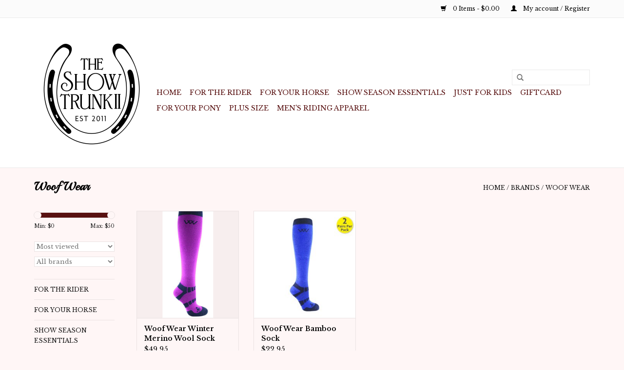

--- FILE ---
content_type: text/html;charset=utf-8
request_url: https://www.theshowtrunk2.com/brands/woof-wear/
body_size: 6257
content:
<!DOCTYPE html>
<html lang="us">
  <head>
    <meta charset="utf-8"/>
<!-- [START] 'blocks/head.rain' -->
<!--

  (c) 2008-2026 Lightspeed Netherlands B.V.
  http://www.lightspeedhq.com
  Generated: 21-01-2026 @ 11:56:59

-->
<link rel="canonical" href="https://www.theshowtrunk2.com/brands/woof-wear/"/>
<link rel="alternate" href="https://www.theshowtrunk2.com/index.rss" type="application/rss+xml" title="New products"/>
<meta name="robots" content="noodp,noydir"/>
<meta property="og:url" content="https://www.theshowtrunk2.com/brands/woof-wear/?source=facebook"/>
<meta property="og:site_name" content="The Show Trunk II"/>
<meta property="og:title" content="Woof Wear"/>
<meta property="og:description" content="Equestrian Style for Your Ride, Fashion for Your Life! From Lead-Line to Nationals!"/>
<!--[if lt IE 9]>
<script src="https://cdn.shoplightspeed.com/assets/html5shiv.js?2025-02-20"></script>
<![endif]-->
<!-- [END] 'blocks/head.rain' -->
    <title>Woof Wear - The Show Trunk II</title>
    <meta name="description" content="Equestrian Style for Your Ride, Fashion for Your Life! From Lead-Line to Nationals!" />
    <meta name="keywords" content="Woof, Wear" />
    <meta http-equiv="X-UA-Compatible" content="IE=edge,chrome=1">
    <meta name="viewport" content="width=device-width, initial-scale=1.0">
    <meta name="apple-mobile-web-app-capable" content="yes">
    <meta name="apple-mobile-web-app-status-bar-style" content="black">
    <meta property="fb:app_id" content="966242223397117"/>


    <link rel="shortcut icon" href="https://cdn.shoplightspeed.com/shops/612001/themes/6520/assets/favicon.ico?20220328142330" type="image/x-icon" />
    <link href='//fonts.googleapis.com/css?family=Libre%20Baskerville:400,300,600' rel='stylesheet' type='text/css'>
    <link href='//fonts.googleapis.com/css?family=Playball:400,300,600' rel='stylesheet' type='text/css'>
    <link rel="shortcut icon" href="https://cdn.shoplightspeed.com/shops/612001/themes/6520/assets/favicon.ico?20220328142330" type="image/x-icon" /> 
    <link rel="stylesheet" href="https://cdn.shoplightspeed.com/shops/612001/themes/6520/assets/bootstrap.css?20240607174755" />
    <link rel="stylesheet" href="https://cdn.shoplightspeed.com/shops/612001/themes/6520/assets/style.css?20240607174755" />    
    <link rel="stylesheet" href="https://cdn.shoplightspeed.com/shops/612001/themes/6520/assets/settings.css?20240607174755" />  
    <link rel="stylesheet" href="https://cdn.shoplightspeed.com/assets/gui-2-0.css?2025-02-20" />
    <link rel="stylesheet" href="https://cdn.shoplightspeed.com/assets/gui-responsive-2-0.css?2025-02-20" />   
    <link rel="stylesheet" href="https://cdn.shoplightspeed.com/shops/612001/themes/6520/assets/custom.css?20240607174755" />
    <script src="https://cdn.shoplightspeed.com/assets/jquery-1-9-1.js?2025-02-20"></script>
    <script src="https://cdn.shoplightspeed.com/assets/jquery-ui-1-10-1.js?2025-02-20"></script>
   
    <script type="text/javascript" src="https://cdn.shoplightspeed.com/shops/612001/themes/6520/assets/global.js?20240607174755"></script>

    <script type="text/javascript" src="https://cdn.shoplightspeed.com/shops/612001/themes/6520/assets/jcarousel.js?20240607174755"></script>
    <script type="text/javascript" src="https://cdn.shoplightspeed.com/assets/gui.js?2025-02-20"></script>
    <script type="text/javascript" src="https://cdn.shoplightspeed.com/assets/gui-responsive-2-0.js?2025-02-20"></script>
    <script type='text/javascript' src='//platform-api.sharethis.com/js/sharethis.js#property=58ff075da9dabe0012b03331&product=inline-share-buttons' async='async'></script>  
        
    <!--[if lt IE 9]>
    <link rel="stylesheet" href="https://cdn.shoplightspeed.com/shops/612001/themes/6520/assets/style-ie.css?20240607174755" />
    <![endif]-->
  </head>
  <body>  
    <header>
      <div class="topnav">
        <div class="container">
                    <div class="right">
            <a href="https://www.theshowtrunk2.com/cart/" title="Cart" class="cart"> 
              <span class="glyphicon glyphicon-shopping-cart"></span>
              0 Items - $0.00
            </a>
            <a href="https://www.theshowtrunk2.com/account/" title="My account" class="my-account">
              <span class="glyphicon glyphicon-user"></span>
                            My account / Register
                          </a>
          </div>
        </div>
      </div>
      <div class="navigation container">
        <div class="align">
          <ul class="burger">
            <img src="https://cdn.shoplightspeed.com/shops/612001/themes/6520/assets/hamburger.png?20240607174755" width="32" height="32" alt="Menu">
          </ul>
          <div class="vertical logo">
            <a href="https://www.theshowtrunk2.com/" title="The Show Trunk II">
              <img src="https://cdn.shoplightspeed.com/shops/612001/themes/6520/v/489163/assets/logo.png?20231018140525" alt="The Show Trunk II" />
            </a>
          </div>
          <nav class="nonbounce desktop vertical">
            <form action="https://www.theshowtrunk2.com/search/" method="get" id="formSearch">
              <input type="text" name="q" autocomplete="off"  value=""/>
              <span onclick="$('#formSearch').submit();" title="Search" class="glyphicon glyphicon-search"></span>
            </form>            
            <ul>
              <li class="item home ">
                <a class="itemLink" href="https://www.theshowtrunk2.com/">Home</a>
              </li>
                            <li class="item sub">
                <a class="itemLink" href="https://www.theshowtrunk2.com/for-the-rider/" title="For the Rider">For the Rider</a>
                                <span class="glyphicon glyphicon-play"></span>
                <ul class="subnav">
                                    <li class="subitem">
                    <a class="subitemLink" href="https://www.theshowtrunk2.com/for-the-rider/spurs-crops-whips-etc/" title="Spurs, Crops, Whips, Etc.">Spurs, Crops, Whips, Etc.</a>
                                      </li>
                                    <li class="subitem">
                    <a class="subitemLink" href="https://www.theshowtrunk2.com/for-the-rider/equestrian-apparel/" title="Equestrian Apparel">Equestrian Apparel</a>
                                        <ul class="subnav">
                                            <li class="subitem">
                        <a class="subitemLink" href="https://www.theshowtrunk2.com/for-the-rider/equestrian-apparel/ladies/" title="Ladies&#039;">Ladies&#039;</a>
                      </li>
                                            <li class="subitem">
                        <a class="subitemLink" href="https://www.theshowtrunk2.com/for-the-rider/equestrian-apparel/youth/" title="Youth">Youth</a>
                      </li>
                                            <li class="subitem">
                        <a class="subitemLink" href="https://www.theshowtrunk2.com/for-the-rider/equestrian-apparel/mens/" title="Men&#039;s">Men&#039;s</a>
                      </li>
                                            <li class="subitem">
                        <a class="subitemLink" href="https://www.theshowtrunk2.com/for-the-rider/equestrian-apparel/breeches-jods-tights-etc/" title="Breeches, Jods, Tights, etc. ">Breeches, Jods, Tights, etc. </a>
                      </li>
                                            <li class="subitem">
                        <a class="subitemLink" href="https://www.theshowtrunk2.com/for-the-rider/equestrian-apparel/tops/" title="Tops">Tops</a>
                      </li>
                                            <li class="subitem">
                        <a class="subitemLink" href="https://www.theshowtrunk2.com/for-the-rider/equestrian-apparel/outerwear/" title="Outerwear">Outerwear</a>
                      </li>
                                            <li class="subitem">
                        <a class="subitemLink" href="https://www.theshowtrunk2.com/for-the-rider/equestrian-apparel/gifts/" title="Gifts">Gifts</a>
                      </li>
                                            <li class="subitem">
                        <a class="subitemLink" href="https://www.theshowtrunk2.com/for-the-rider/equestrian-apparel/socks/" title="Socks">Socks</a>
                      </li>
                                            <li class="subitem">
                        <a class="subitemLink" href="https://www.theshowtrunk2.com/for-the-rider/equestrian-apparel/accessories/" title="Accessories">Accessories</a>
                      </li>
                                            <li class="subitem">
                        <a class="subitemLink" href="https://www.theshowtrunk2.com/for-the-rider/equestrian-apparel/gear-bags/" title="Gear Bags">Gear Bags</a>
                      </li>
                                          </ul>
                                      </li>
                                    <li class="subitem">
                    <a class="subitemLink" href="https://www.theshowtrunk2.com/for-the-rider/show-season-essentials/" title="Show Season Essentials">Show Season Essentials</a>
                                        <ul class="subnav">
                                            <li class="subitem">
                        <a class="subitemLink" href="https://www.theshowtrunk2.com/for-the-rider/show-season-essentials/ladies/" title="Ladies&#039;">Ladies&#039;</a>
                      </li>
                                            <li class="subitem">
                        <a class="subitemLink" href="https://www.theshowtrunk2.com/for-the-rider/show-season-essentials/youth/" title="Youth">Youth</a>
                      </li>
                                            <li class="subitem">
                        <a class="subitemLink" href="https://www.theshowtrunk2.com/for-the-rider/show-season-essentials/mens/" title="Men&#039;s">Men&#039;s</a>
                      </li>
                                            <li class="subitem">
                        <a class="subitemLink" href="https://www.theshowtrunk2.com/for-the-rider/show-season-essentials/show-coats/" title="Show Coats">Show Coats</a>
                      </li>
                                            <li class="subitem">
                        <a class="subitemLink" href="https://www.theshowtrunk2.com/for-the-rider/show-season-essentials/show-breeches-jods/" title="Show Breeches/Jods">Show Breeches/Jods</a>
                      </li>
                                            <li class="subitem">
                        <a class="subitemLink" href="https://www.theshowtrunk2.com/for-the-rider/show-season-essentials/show-shirts/" title="Show Shirts">Show Shirts</a>
                      </li>
                                          </ul>
                                      </li>
                                    <li class="subitem">
                    <a class="subitemLink" href="https://www.theshowtrunk2.com/for-the-rider/helmets/" title="Helmets">Helmets</a>
                                      </li>
                                    <li class="subitem">
                    <a class="subitemLink" href="https://www.theshowtrunk2.com/for-the-rider/boots/" title="Boots">Boots</a>
                                        <ul class="subnav">
                                            <li class="subitem">
                        <a class="subitemLink" href="https://www.theshowtrunk2.com/for-the-rider/boots/tall-boots/" title="Tall Boots">Tall Boots</a>
                      </li>
                                            <li class="subitem">
                        <a class="subitemLink" href="https://www.theshowtrunk2.com/for-the-rider/boots/paddock-boots/" title="Paddock Boots">Paddock Boots</a>
                      </li>
                                            <li class="subitem">
                        <a class="subitemLink" href="https://www.theshowtrunk2.com/for-the-rider/boots/mud-boots/" title="Mud Boots">Mud Boots</a>
                      </li>
                                          </ul>
                                      </li>
                                    <li class="subitem">
                    <a class="subitemLink" href="https://www.theshowtrunk2.com/for-the-rider/half-chaps/" title="Half Chaps">Half Chaps</a>
                                      </li>
                                    <li class="subitem">
                    <a class="subitemLink" href="https://www.theshowtrunk2.com/for-the-rider/gloves/" title="Gloves">Gloves</a>
                                        <ul class="subnav">
                                            <li class="subitem">
                        <a class="subitemLink" href="https://www.theshowtrunk2.com/for-the-rider/gloves/winter/" title="Winter">Winter</a>
                      </li>
                                            <li class="subitem">
                        <a class="subitemLink" href="https://www.theshowtrunk2.com/for-the-rider/gloves/show/" title="Show">Show</a>
                      </li>
                                            <li class="subitem">
                        <a class="subitemLink" href="https://www.theshowtrunk2.com/for-the-rider/gloves/schooling/" title="Schooling">Schooling</a>
                      </li>
                                          </ul>
                                      </li>
                                    <li class="subitem">
                    <a class="subitemLink" href="https://www.theshowtrunk2.com/for-the-rider/belts/" title="Belts">Belts</a>
                                      </li>
                                    <li class="subitem">
                    <a class="subitemLink" href="https://www.theshowtrunk2.com/for-the-rider/rider-accessories/" title="Rider Accessories">Rider Accessories</a>
                                        <ul class="subnav">
                                            <li class="subitem">
                        <a class="subitemLink" href="https://www.theshowtrunk2.com/for-the-rider/rider-accessories/hair-nets-and-bows/" title="Hair Nets and Bows">Hair Nets and Bows</a>
                      </li>
                                          </ul>
                                      </li>
                                    <li class="subitem">
                    <a class="subitemLink" href="https://www.theshowtrunk2.com/for-the-rider/short-sleeve-show-shirt/" title="Short Sleeve Show Shirt">Short Sleeve Show Shirt</a>
                                      </li>
                                    <li class="subitem">
                    <a class="subitemLink" href="https://www.theshowtrunk2.com/for-the-rider/gear-bags/" title="Gear Bags">Gear Bags</a>
                                      </li>
                                    <li class="subitem">
                    <a class="subitemLink" href="https://www.theshowtrunk2.com/for-the-rider/books/" title="Books">Books</a>
                                      </li>
                                  </ul>
                              </li>
                            <li class="item sub">
                <a class="itemLink" href="https://www.theshowtrunk2.com/for-your-horse/" title="For Your Horse">For Your Horse</a>
                                <span class="glyphicon glyphicon-play"></span>
                <ul class="subnav">
                                    <li class="subitem">
                    <a class="subitemLink" href="https://www.theshowtrunk2.com/for-your-horse/leather-goods-tack-equipment-training-etc/" title="Leather Goods, Tack, Equipment, Training, Etc.">Leather Goods, Tack, Equipment, Training, Etc.</a>
                                        <ul class="subnav">
                                            <li class="subitem">
                        <a class="subitemLink" href="https://www.theshowtrunk2.com/for-your-horse/leather-goods-tack-equipment-training-etc/bridles-etc/" title="Bridles, etc.">Bridles, etc.</a>
                      </li>
                                            <li class="subitem">
                        <a class="subitemLink" href="https://www.theshowtrunk2.com/for-your-horse/leather-goods-tack-equipment-training-etc/stirrup-irons-leathers-etc/" title="Stirrup Irons, Leathers, etc.">Stirrup Irons, Leathers, etc.</a>
                      </li>
                                            <li class="subitem">
                        <a class="subitemLink" href="https://www.theshowtrunk2.com/for-your-horse/leather-goods-tack-equipment-training-etc/girths/" title="Girths">Girths</a>
                      </li>
                                            <li class="subitem">
                        <a class="subitemLink" href="https://www.theshowtrunk2.com/for-your-horse/leather-goods-tack-equipment-training-etc/leather-care-and-cleaning/" title="Leather Care and Cleaning">Leather Care and Cleaning</a>
                      </li>
                                            <li class="subitem">
                        <a class="subitemLink" href="https://www.theshowtrunk2.com/for-your-horse/leather-goods-tack-equipment-training-etc/saddle-pads-accessories-etc/" title="Saddle Pads, Accessories, Etc. ">Saddle Pads, Accessories, Etc. </a>
                      </li>
                                            <li class="subitem">
                        <a class="subitemLink" href="https://www.theshowtrunk2.com/for-your-horse/leather-goods-tack-equipment-training-etc/accessories/" title="Accessories ">Accessories </a>
                      </li>
                                          </ul>
                                      </li>
                                    <li class="subitem">
                    <a class="subitemLink" href="https://www.theshowtrunk2.com/for-your-horse/horse-boots-leg-gear-etc/" title="Horse Boots, Leg Gear, etc.">Horse Boots, Leg Gear, etc.</a>
                                      </li>
                                    <li class="subitem">
                    <a class="subitemLink" href="https://www.theshowtrunk2.com/for-your-horse/halters-leads-etc/" title="Halters, Leads, Etc. ">Halters, Leads, Etc. </a>
                                      </li>
                                    <li class="subitem">
                    <a class="subitemLink" href="https://www.theshowtrunk2.com/for-your-horse/grooming-and-health-supplies/" title="Grooming and Health Supplies">Grooming and Health Supplies</a>
                                        <ul class="subnav">
                                            <li class="subitem">
                        <a class="subitemLink" href="https://www.theshowtrunk2.com/for-your-horse/grooming-and-health-supplies/health/" title="Health ">Health </a>
                      </li>
                                            <li class="subitem">
                        <a class="subitemLink" href="https://www.theshowtrunk2.com/for-your-horse/grooming-and-health-supplies/groom-totes/" title="Groom Totes">Groom Totes</a>
                      </li>
                                            <li class="subitem">
                        <a class="subitemLink" href="https://www.theshowtrunk2.com/for-your-horse/grooming-and-health-supplies/brushes/" title="Brushes">Brushes</a>
                      </li>
                                            <li class="subitem">
                        <a class="subitemLink" href="https://www.theshowtrunk2.com/for-your-horse/grooming-and-health-supplies/coat-mane-tail-and-hoof-care-products/" title="Coat, Mane, Tail, and Hoof Care Products">Coat, Mane, Tail, and Hoof Care Products</a>
                      </li>
                                          </ul>
                                      </li>
                                    <li class="subitem">
                    <a class="subitemLink" href="https://www.theshowtrunk2.com/for-your-horse/blankets-sheets-coolers-etc/" title="Blankets, Sheets, Coolers, etc.">Blankets, Sheets, Coolers, etc.</a>
                                      </li>
                                    <li class="subitem">
                    <a class="subitemLink" href="https://www.theshowtrunk2.com/for-your-horse/fly-spray-masks-etc/" title="Fly Spray, Masks, Etc.">Fly Spray, Masks, Etc.</a>
                                      </li>
                                    <li class="subitem">
                    <a class="subitemLink" href="https://www.theshowtrunk2.com/for-your-horse/reins/" title=" Reins"> Reins</a>
                                      </li>
                                  </ul>
                              </li>
                            <li class="item">
                <a class="itemLink" href="https://www.theshowtrunk2.com/show-season-essentials/" title="Show Season Essentials">Show Season Essentials</a>
                              </li>
                            <li class="item">
                <a class="itemLink" href="https://www.theshowtrunk2.com/just-for-kids/" title="Just For Kids">Just For Kids</a>
                              </li>
                            <li class="item">
                <a class="itemLink" href="https://www.theshowtrunk2.com/giftcard/" title="GiftCard">GiftCard</a>
                              </li>
                            <li class="item">
                <a class="itemLink" href="https://www.theshowtrunk2.com/for-your-pony/" title="For Your Pony">For Your Pony</a>
                              </li>
                            <li class="item">
                <a class="itemLink" href="https://www.theshowtrunk2.com/plus-size/" title="Plus Size">Plus Size</a>
                              </li>
                            <li class="item">
                <a class="itemLink" href="https://www.theshowtrunk2.com/mens-riding-apparel/" title="Men&#039;s Riding Apparel">Men&#039;s Riding Apparel</a>
                              </li>
                                                      </ul>
            <span class="glyphicon glyphicon-remove"></span>  
          </nav>
        </div>
      </div>
    </header>
    
    <div class="wrapper">
      <div class="container content">
                <div class="page-title row">
  <div class="col-sm-6 col-md-6">
    <h1>Woof Wear</h1>
  </div>
  <div class="col-sm-6 col-md-6 breadcrumbs text-right">
    <a href="https://www.theshowtrunk2.com/" title="Home">Home</a>
    
        / <a href="https://www.theshowtrunk2.com/brands/">Brands</a>
        / <a href="https://www.theshowtrunk2.com/brands/woof-wear/">Woof Wear</a>
      </div>  
  </div>
<div class="products row">
  <div class="col-md-2 sidebar">
    <div class="sort">
      <form action="https://www.theshowtrunk2.com/brands/woof-wear/" method="get" id="filter_form">
        <input type="hidden" name="mode" value="grid" id="filter_form_mode" />
        <input type="hidden" name="limit" value="24" id="filter_form_limit" />
        <input type="hidden" name="sort" value="popular" id="filter_form_sort" />
        <input type="hidden" name="max" value="50" id="filter_form_max" />
        <input type="hidden" name="min" value="0" id="filter_form_min" />
        
        <div class="price-filter">
          <div class="sidebar-filter-slider">
            <div id="collection-filter-price"></div>
          </div>
          <div class="price-filter-range clear">
            <div class="min">Min: $<span>0</span></div>
            <div class="max">Max: $<span>50</span></div>
          </div>
        </div>
        
        <select name="sort" onchange="$('#formSortModeLimit').submit();">
                    <option value="popular" selected="selected">Most viewed</option>
                    <option value="newest">Newest products</option>
                    <option value="lowest">Lowest price</option>
                    <option value="highest">Highest price</option>
                    <option value="asc">Name ascending</option>
                    <option value="desc">Name descending</option>
                  </select>        
                <select name="brand">
                    <option value="0" selected="selected">All brands</option>
                    <option value="608305">Woof Wear</option>
                  </select>
                      </form>
    </div>
    
<ul>
        <li class="item"><span class="arrow"></span><a href="https://www.theshowtrunk2.com/for-the-rider/" class="itemLink" title="For the Rider">For the Rider </a>
            </li>
           <li class="item"><span class="arrow"></span><a href="https://www.theshowtrunk2.com/for-your-horse/" class="itemLink" title="For Your Horse">For Your Horse </a>
            </li>
           <li class="item"><span class="arrow"></span><a href="https://www.theshowtrunk2.com/show-season-essentials/" class="itemLink" title="Show Season Essentials">Show Season Essentials </a>
            </li>
           <li class="item"><span class="arrow"></span><a href="https://www.theshowtrunk2.com/just-for-kids/" class="itemLink" title="Just For Kids">Just For Kids </a>
            </li>
           <li class="item"><span class="arrow"></span><a href="https://www.theshowtrunk2.com/giftcard/" class="itemLink" title="GiftCard">GiftCard </a>
            </li>
           <li class="item"><span class="arrow"></span><a href="https://www.theshowtrunk2.com/for-your-pony/" class="itemLink" title="For Your Pony">For Your Pony </a>
            </li>
           <li class="item"><span class="arrow"></span><a href="https://www.theshowtrunk2.com/plus-size/" class="itemLink" title="Plus Size">Plus Size </a>
            </li>
           <li class="item"><span class="arrow"></span><a href="https://www.theshowtrunk2.com/mens-riding-apparel/" class="itemLink" title="Men&#039;s Riding Apparel">Men&#039;s Riding Apparel </a>
            </li>
        </ul>
      </div>
  <div class="col-sm-12 col-md-10">
        <div class="product col-xs-6 col-sm-3 col-md-3">
  <div class="image-wrap">
    <a href="https://www.theshowtrunk2.com/woof-wear-merino-wool-sock.html" title="Woof Wear Woof Wear  Winter Merino Wool Sock">
      
           
                  <img src="https://cdn.shoplightspeed.com/shops/612001/files/38400657/262x276x2/woof-wear-woof-wear-winter-merino-wool-sock.jpg" width="262" height="276" alt="Woof Wear Woof Wear  Winter Merino Wool Sock" title="Woof Wear Woof Wear  Winter Merino Wool Sock" />
                </a>
    
    <div class="description text-center">
      <a href="https://www.theshowtrunk2.com/woof-wear-merino-wool-sock.html" title="Woof Wear Woof Wear  Winter Merino Wool Sock">
                <div class="text">
                    Woof Wear Woof Wear  Winter Merino Wool Sock
                  </div>
      </a>
      <a href="https://www.theshowtrunk2.com/cart/add/62933908/" class="cart">Add to cart</a>
    </div>
  </div>
  
  <div class="info">
    <a href="https://www.theshowtrunk2.com/woof-wear-merino-wool-sock.html" title="Woof Wear Woof Wear  Winter Merino Wool Sock" class="title">
        Woof Wear  Winter Merino Wool Sock     </a>
    
    <div class="left">      
      
    
    $49.95
          
   </div>
       
   
     </div>
</div>

        <div class="product col-xs-6 col-sm-3 col-md-3">
  <div class="image-wrap">
    <a href="https://www.theshowtrunk2.com/woof-wear-bamboo-socks.html" title="Woof Wear Woof Wear Bamboo Sock">
      
           
                  <img src="https://cdn.shoplightspeed.com/shops/612001/files/46290021/262x276x2/woof-wear-woof-wear-bamboo-sock.jpg" width="262" height="276" alt="Woof Wear Woof Wear Bamboo Sock" title="Woof Wear Woof Wear Bamboo Sock" />
                </a>
    
    <div class="description text-center">
      <a href="https://www.theshowtrunk2.com/woof-wear-bamboo-socks.html" title="Woof Wear Woof Wear Bamboo Sock">
                <div class="text">
                    Woof Wear’s Long Riding Socks are the ultimate performance socks keeping you cool in Summer and warm in Winter.<br />
<br />
The blended Bamboo Fibres are naturally anti-bacterial and have twice the wicking properties of cotton keeping you cool and dry.<br />
<br />
2 pairs
                  </div>
      </a>
      <a href="https://www.theshowtrunk2.com/cart/add/62933133/" class="cart">Add to cart</a>
    </div>
  </div>
  
  <div class="info">
    <a href="https://www.theshowtrunk2.com/woof-wear-bamboo-socks.html" title="Woof Wear Woof Wear Bamboo Sock" class="title">
        Woof Wear Bamboo Sock     </a>
    
    <div class="left">      
      
    
    $22.95
          
   </div>
       
   
     </div>
</div>

<div class="clearfix visible-xs"></div>
     
      
  </div>
</div>



<script type="text/javascript">
  $(function(){
    $('#filter_form input, #filter_form select').change(function(){
      $(this).closest('form').submit();
    });
    
    $("#collection-filter-price").slider({
      range: true,
      min: 0,
      max: 50,
      values: [0, 50],
      step: 1,
      slide: function( event, ui){
    $('.sidebar-filter-range .min span').html(ui.values[0]);
    $('.sidebar-filter-range .max span').html(ui.values[1]);
    
    $('#filter_form_min').val(ui.values[0]);
    $('#filter_form_max').val(ui.values[1]);
  },
    stop: function(event, ui){
    $('#filter_form').submit();
  }
    });
  });
</script>      </div>
      
      <footer>
        <hr class="full-width" />
        <div class="container">
          <div class="social row">
                            <div class="social-media col-xs-12 col-md-12  text-center">
              <a href="https://www.facebook.com/theshowtrunkii" class="social-icon facebook" target="_blank"></a>                                                                                    <a href="https://www.instagram.com/theshowtrunk2" class="social-icon instagram" target="_blank" title="Instagram The Show Trunk II"></a>              
            </div>
                      </div>
          <hr class="full-width" />
          <div class="links row">
            <div class="col-xs-12 col-sm-3 col-md-3">
                <label class="collapse" for="_1">
                  <strong>Customer service</strong>
                  <span class="glyphicon glyphicon-chevron-down hidden-sm hidden-md hidden-lg"></span></label>
                    <input class="collapse_input hidden-md hidden-lg hidden-sm" id="_1" type="checkbox">
                    <div class="list">
  
                  <ul class="no-underline no-list-style">
                                                <li><a href="https://www.theshowtrunk2.com/service/about/" title="About us" >About us</a>
                        </li>
                                                <li><a href="https://www.theshowtrunk2.com/service/mobile-schedule/" title="Mobile Schedule" >Mobile Schedule</a>
                        </li>
                                                <li><a href="https://www.theshowtrunk2.com/service/" title="Customer support" >Customer support</a>
                        </li>
                                                <li><a href="https://www.theshowtrunk2.com/service/shipping-returns/" title="Returns" >Returns</a>
                        </li>
                                                <li><a href="https://www.theshowtrunk2.com/service/location-and-store-hours/" title="Location and Store Hours " >Location and Store Hours </a>
                        </li>
                                            </ul>
                  </div> 
             
            </div>     
       
            
            <div class="col-xs-12 col-sm-3 col-md-3">
          <label class="collapse" for="_2">
                  <strong>Products</strong>
                  <span class="glyphicon glyphicon-chevron-down hidden-sm hidden-md hidden-lg"></span></label>
                    <input class="collapse_input hidden-md hidden-lg hidden-sm" id="_2" type="checkbox">
                    <div class="list">
              <ul>
                <li><a href="https://www.theshowtrunk2.com/collection/" title="All products">All products</a></li>
                <li><a href="https://www.theshowtrunk2.com/collection/?sort=newest" title="New products">New products</a></li>
                <li><a href="https://www.theshowtrunk2.com/collection/offers/" title="Offers">Offers</a></li>
                                <li><a href="https://www.theshowtrunk2.com/tags/" title="Tags">Tags</a></li>                <li><a href="https://www.theshowtrunk2.com/index.rss" title="RSS feed">RSS feed</a></li>
              </ul>
            </div>
            </div>
            
            <div class="col-xs-12 col-sm-3 col-md-3">
              <label class="collapse" for="_3">
                  <strong>
                                My account
                              </strong>
                  <span class="glyphicon glyphicon-chevron-down hidden-sm hidden-md hidden-lg"></span></label>
                    <input class="collapse_input hidden-md hidden-lg hidden-sm" id="_3" type="checkbox">
                    <div class="list">
            
           
              <ul>
                                <li><a href="https://www.theshowtrunk2.com/account/" title="Register">Register</a></li>
                                <li><a href="https://www.theshowtrunk2.com/account/orders/" title="My orders">My orders</a></li>
                                <li><a href="https://www.theshowtrunk2.com/account/tickets/" title="My tickets">My tickets</a></li>
                                <li><a href="https://www.theshowtrunk2.com/account/wishlist/" title="My wishlist">My wishlist</a></li>
                              </ul>
            </div>
            </div>
            <div class="col-xs-12 col-sm-3 col-md-3">
                 <label class="collapse" for="_4">
                  <strong>The Show Trunk II </strong>
                  <span class="glyphicon glyphicon-chevron-down hidden-sm hidden-md hidden-lg"></span></label>
                    <input class="collapse_input hidden-md hidden-lg hidden-sm" id="_4" type="checkbox">
                    <div class="list">
              
              
              
              <span class="contact-description">Stacy & Hugh Jonas</span>                            <div class="contact">
                <span class="glyphicon glyphicon-earphone"></span>
                607-227-2538
              </div>
                                          <div class="contact">
                <span class="glyphicon glyphicon-envelope"></span>
                <a href="/cdn-cgi/l/email-protection#06726e63756e6971727473686d3446616b676f6a2865696b" title="Email"><span class="__cf_email__" data-cfemail="bdc9d5d8ced5d2cac9cfc8d3d68ffddad0dcd4d193ded2d0">[email&#160;protected]</span></a>
              </div>
                            </div>
              
                                                      </div>
          </div>
          <hr class="full-width" />
        </div>
        <div class="copyright-payment">
          <div class="container">
            <div class="row">
              <div class="copyright col-md-6">
                © Copyright 2026 The Show Trunk II 
                                - Powered by
                                <a href="http://www.lightspeedhq.com" title="Lightspeed" target="_blank">Lightspeed</a>
                                                              </div>
              <div class="payments col-md-6 text-right">
                                <a href="https://www.theshowtrunk2.com/service/payment-methods/" title="Payment methods">
                  <img src="https://cdn.shoplightspeed.com/assets/icon-payment-creditcard.png?2025-02-20" alt="Credit Card" />
                </a>
                              </div>
            </div>
          </div>
        </div>
      </footer>
    </div>
    <!-- [START] 'blocks/body.rain' -->
<script data-cfasync="false" src="/cdn-cgi/scripts/5c5dd728/cloudflare-static/email-decode.min.js"></script><script>
(function () {
  var s = document.createElement('script');
  s.type = 'text/javascript';
  s.async = true;
  s.src = 'https://www.theshowtrunk2.com/services/stats/pageview.js';
  ( document.getElementsByTagName('head')[0] || document.getElementsByTagName('body')[0] ).appendChild(s);
})();
</script>
  <script>
    !function(f,b,e,v,n,t,s)
    {if(f.fbq)return;n=f.fbq=function(){n.callMethod?
        n.callMethod.apply(n,arguments):n.queue.push(arguments)};
        if(!f._fbq)f._fbq=n;n.push=n;n.loaded=!0;n.version='2.0';
        n.queue=[];t=b.createElement(e);t.async=!0;
        t.src=v;s=b.getElementsByTagName(e)[0];
        s.parentNode.insertBefore(t,s)}(window, document,'script',
        'https://connect.facebook.net/en_US/fbevents.js');
    $(document).ready(function (){
        fbq('init', 'The Show Trunk II');
                fbq('track', 'PageView', []);
            });
</script>
<noscript>
    <img height="1" width="1" style="display:none" src="https://www.facebook.com/tr?id=The Show Trunk II&ev=PageView&noscript=1"
    /></noscript>
<!-- [END] 'blocks/body.rain' -->
  <script>(function(){function c(){var b=a.contentDocument||a.contentWindow.document;if(b){var d=b.createElement('script');d.innerHTML="window.__CF$cv$params={r:'9c16a1a86f35f4e0',t:'MTc2ODk5NjYxOS4wMDAwMDA='};var a=document.createElement('script');a.nonce='';a.src='/cdn-cgi/challenge-platform/scripts/jsd/main.js';document.getElementsByTagName('head')[0].appendChild(a);";b.getElementsByTagName('head')[0].appendChild(d)}}if(document.body){var a=document.createElement('iframe');a.height=1;a.width=1;a.style.position='absolute';a.style.top=0;a.style.left=0;a.style.border='none';a.style.visibility='hidden';document.body.appendChild(a);if('loading'!==document.readyState)c();else if(window.addEventListener)document.addEventListener('DOMContentLoaded',c);else{var e=document.onreadystatechange||function(){};document.onreadystatechange=function(b){e(b);'loading'!==document.readyState&&(document.onreadystatechange=e,c())}}}})();</script><script defer src="https://static.cloudflareinsights.com/beacon.min.js/vcd15cbe7772f49c399c6a5babf22c1241717689176015" integrity="sha512-ZpsOmlRQV6y907TI0dKBHq9Md29nnaEIPlkf84rnaERnq6zvWvPUqr2ft8M1aS28oN72PdrCzSjY4U6VaAw1EQ==" data-cf-beacon='{"rayId":"9c16a1a86f35f4e0","version":"2025.9.1","serverTiming":{"name":{"cfExtPri":true,"cfEdge":true,"cfOrigin":true,"cfL4":true,"cfSpeedBrain":true,"cfCacheStatus":true}},"token":"8247b6569c994ee1a1084456a4403cc9","b":1}' crossorigin="anonymous"></script>
</body>

</html>

--- FILE ---
content_type: text/javascript;charset=utf-8
request_url: https://www.theshowtrunk2.com/services/stats/pageview.js
body_size: -436
content:
// SEOshop 21-01-2026 11:57:00